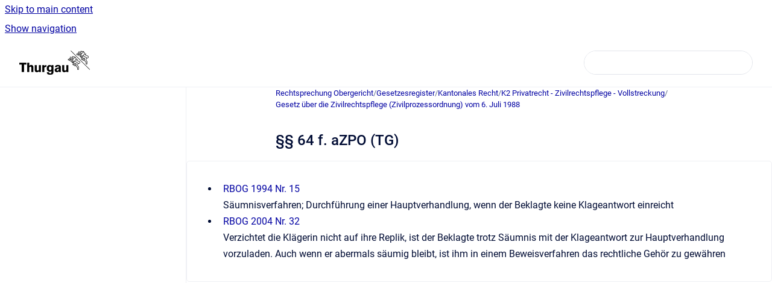

--- FILE ---
content_type: text/html
request_url: https://rechtsprechung.tg.ch/og/64-f-zpo
body_size: 5516
content:
<!doctype html>
            
        
    
        
<html class="no-js" lang="de" data-vp-page-id="45155372" data-vp-page-template="article">
    
    
    
<head>
    <!--CDP_HEAD_START-->
        <!--CDP_HEAD_END-->
    <meta charset="utf-8">
    <meta http-equiv="x-ua-compatible" content="ie=edge">
    <meta name="viewport" content="width=device-width, initial-scale=1">
    <meta name="repository-base-url" content="../og">
                <meta name="source-last-modified" content="2025-07-07T11:19Z">
    
    <meta name="Help Center Version"
          content="1.4">
    
        
    <link rel="icon" href="https://rechtsprechung.tg.ch/og/OGB.png?inst-v=6c70d300-d9e1-41e0-9873-97087c30c22d">
    <link rel="apple-touch-icon" href="https://rechtsprechung.tg.ch/og/OGB.png?inst-v=6c70d300-d9e1-41e0-9873-97087c30c22d">

            <link rel="canonical" href="https://rechtsprechung.tg.ch/og/64-f-zpo">
                                            <link rel="alternate" hreflang="de" href="https://rechtsprechung.tg.ch/og/64-f-zpo">

                                    <link rel="alternate" hreflang="x-default" href="https://rechtsprechung.tg.ch/og/64-f-zpo">
                                        
    


<!-- HelpCenter config -->


                                                                                                                                                                                                        
    
                            

    <!-- Primary Meta Tags -->
    <meta name="title" content="§§ 64 f. aZPO (TG)">
            <meta name="description" content="RBOG 1994 Nr. 15 Säumnisverfahren; Durchführung einer Hauptverhandlung, wenn der Beklagte keine Klageantwort einreicht RBOG 2004 Nr. 32 Verzichtet ...">
    <meta property="og:description" content="RBOG 1994 Nr. 15 Säumnisverfahren; Durchführung einer Hauptverhandlung, wenn der Beklagte keine Klageantwort einreicht RBOG 2004 Nr. 32 Verzichtet ...">
    <meta property="twitter:description" content="RBOG 1994 Nr. 15 Säumnisverfahren; Durchführung einer Hauptverhandlung, wenn der Beklagte keine Klageantwort einreicht RBOG 2004 Nr. 32 Verzichtet ...">

        
    
    <!-- Open Graph / Facebook -->
    <meta property="og:type" content="website">
    <meta property="og:url" content="https://rechtsprechung.tg.ch/og/64-f-zpo">
    <meta property="og:title" content="§§ 64 f. aZPO (TG)">
    <meta property="og:image" content="https://rechtsprechung.tg.ch/__assets-6c70d300-d9e1-41e0-9873-97087c30c22d/image/TGtemp.png">


    <!-- Twitter -->
    <meta property="twitter:card" content="summary_large_image">
    <meta property="twitter:title" content="§§ 64 f. aZPO (TG)">
    <meta property="twitter:image" content="https://rechtsprechung.tg.ch/__assets-6c70d300-d9e1-41e0-9873-97087c30c22d/image/TGtemp.png">

    
    <script>
        var hasCookieNotice = false;
        var usesCookieOptInStrategy = true;
        var cookieRelatedFeatures = [];

        function isSitePreview() {
            var previewStagingUrlMatcher = /\/~preview-([a-f0-9]{8}-[a-f0-9]{4}-[a-f0-9]{4}-[a-f0-9]{4}-[a-f0-9]{12})\//;
            return previewStagingUrlMatcher.test(window.location.href);
        }

        function hasSiteViewerGivenConsentForTracking() {
            try {
                return window.localStorage.getItem('shc-cookies') === 'enabled';
            } catch (e) {
                return false;
            }
        }

        function hasSiteViewerRefusedConsentForTracking() {
            try {
                return window.localStorage.getItem('shc-cookies') === 'disabled';
            } catch (e) {
                return false;
            }
        }

        function areCookiesEnabled() {
                        if (!hasCookieNotice) {
                return true;
            }

                        if (usesCookieOptInStrategy) {
                                if (hasSiteViewerGivenConsentForTracking()) {
                    return true;
                }
            } else {
                                if (!hasSiteViewerRefusedConsentForTracking()) {
                    return true;
                }
            }

            return false;
        }

        var registerCookieRelatedFeature = function (featureFunction) {

                                                
            if (typeof featureFunction === 'function') {
                cookieRelatedFeatures.push(featureFunction);
            }
        }

        var initializeCookieRelatedFeatures = function () {

                                    
            if (!areCookiesEnabled()) {
                return;
            }
            window.scrollHelpCenter.areCookiesEnabled = true;
            for (const cookieRelatedFeature of cookieRelatedFeatures) {
                try {
                    cookieRelatedFeature();
                } catch (e) {
                    console.error(e);
                }
            }
        }

        
        window.scrollHelpCenter = {
            collection: JSON.parse('{\"members\":[{\"name\":\"Rechtsprechung Obergericht\",\"prefix\":\"og\"},{\"name\":\"Rechtsprechung Verwaltungsgericht\",\"prefix\":\"vg\"}],\"currentContentSource\":{\"name\":\"Rechtsprechung Obergericht\",\"prefix\":\"og\"}}'),
            source: {
                confluenceBaseUrl: 'https://tg-rechtsprechung.atlassian.net/wiki',
                confluencePageId: '45155372',
                confluenceSpaceKey: 'OGB',
            },
            contentSourceKey: 'SPACE:OGB',
            siteKey: '79e2f128-44f6-4a0a-b9d5-6ab6bb6d68d6',
            customJsSrc: null,
            isSitePreview: isSitePreview(),
            areCookiesEnabled: areCookiesEnabled(),
            excludePageLabel: 'scroll-help-center-exclude-page',
            hasCookieNotice: hasCookieNotice,
            usesCookieOptInStrategy: usesCookieOptInStrategy,
            registerCookieRelatedFeature: registerCookieRelatedFeature,
            initializeCookieRelatedFeatures: initializeCookieRelatedFeatures,
            isPortal: false,
            isSearch: false,
            isError: false,
            isOverview: false,
            viewportLink: '../?l=de',
            relSiteRootPath: '../',
            siteInstanceId: '6c70d300-d9e1-41e0-9873-97087c30c22d',
            theme: {
                root: {
                    absoluteLink: '../?l=de'
                },
                header: {
                    displaySpaceName: false,
                    links: JSON.parse('[]'),
                    logo: {
                        url: '../__assets-6c70d300-d9e1-41e0-9873-97087c30c22d/image/TGtemp.png',
                        alt: 'TG-Rechtsprechung'
                    },
                },
                cookieNotice: {
                    display: false,
                    headingText: 'Cookie Notice',
                    descriptionText: 'Please read our privacy statement.',
                    link: {
                        url: '',
                        text: ''
                    }
                }
            },
            integrations: {
                jiraServiceDesk: {
                    key: ''
                },
                intercom: {
                    appId: ''
                },
                zendesk: {
                    url: ''
                },
                aiSearch: {
                    enabled: false
                }
            },
            repository: {
                link: '../og',
                name: 'Rechtsprechung Obergericht'
            },
            versionLinksForPage: JSON.parse('null'),
            variantLinksForPage: JSON.parse('null'),
            languageLinksForPage: JSON.parse('[{\"displayName\":\"German\",\"code\":\"de\",\"toLanguageLink\":\"..\/og\/64-f-zpo\",\"fallback\":false}]'),
            defaultLanguageCode: 'de'        };
    </script>

    
            
    

    
        
    <link rel="stylesheet" href="../__theme/css/app--9d49c7a6f16d6f27f169.css">

    
    
    
<style>
            :root {
                        --_vpt-INTERNAL-footer-background: #dddddd;
        --_vpt-INTERNAL-footer-foreground: #111111;
        --_vpt-INTERNAL-header-background: #ffffff;
        --_vpt-INTERNAL-header-foreground: #111111;

        /* @deprecated */
        --vp-portal-banner-background-image: url('../../__assets-6c70d300-d9e1-41e0-9873-97087c30c22d/image/bannerbild.png');
        /* @deprecated */
        --vp-portal-banner-text-color: #ffffff;
        /* @deprecated */
        --vp-space-banner-background-image: url('../../__assets-6c70d300-d9e1-41e0-9873-97087c30c22d/image/bannerbild.png');
        /* @deprecated */
        --vp-space-banner-text-color: #ffffff;
    }
</style>

    <title>§§ 64 f. aZPO (TG)</title>

        </head>
    <!-- pageid attribute is deprecated - please use data-vp-page-id on html element instead -->
    <body pageid="45155372" class="flex flex-col min-h-screen">
                    <div id="vp-js-cookies__notice"></div>
            <vp-a11y-skip-controller>
                <a class="vp-a11y-skip-trigger" href="#content">
                    <i18n-message i18nkey="navigation.skip.to.main.label">
                        Skip to main content
                    </i18n-message>
                </a>
            </vp-a11y-skip-controller>
            <button type="button" class="vp-a11y-skip-trigger vp-js-a11y-navigation-toggle">
                <i18n-message i18nkey="navigation.open.label">
                    Show navigation
                </i18n-message>
            </button>
        
        

<header data-vp-component="header" class="header hc-header-background-color">
    <div class="header__navigation relative">
        <div class="hc-header-background-color relative z-10" id="site-navigation">
            <div class="top-bar header__navigation--large vp-container hc-header-background-color hc-header-font-color">
                <div class="top-bar-left">
                    <ul class="flex flex-wrap flex-row gap-4 items-center relative m-0 p-0 list-none hc-header-background-color">
                        <li class="leading-none align-self-center header__navigation--logo">
                            <vp-localized-link>
                                <a href="../?l=de">
                                    <img src="../__assets-6c70d300-d9e1-41e0-9873-97087c30c22d/image/TGtemp.png" alt="">
                                    <i18n-message class="sr-only" i18nKey="header.home.label">
                                        Go to homepage
                                    </i18n-message>
                                </a>
                            </vp-localized-link>
                        </li>
                                            </ul>
                </div>
                <div class="top-bar-right no-print">
                    <div class="header__navigation--large__menu hc-header-background-color">
                        <ul class="flex flex-row m-0 p-0 list-none render-links">
                            
                        </ul>
                                                                            <div class="my-auto list-none ml-4">
                                    

        
        
    
    <div
        data-vp-id="search-bar-placeholder"
        data-vp-component="search-bar"
        data-vp-variant=""
        class="vp-search-bar "
        aria-hidden="true"
    >
        <form
            action="/search.html"
            method="GET"
            class="vp-search-bar__input-container"
        >
            <div
                data-vp-component="search-input"
                data-vp-variant="border"
                class="vp-search-input vp-search-input--border"
            >
                <input
                    type="search"
                    autocomplete="off"
                    value=""
                    class="vp-search-input__input"
                    style="margin-right: 0;"
                >
            </div>
        </form>
    </div>

    
    <script data-vp-id="search-bar-config" type="application/json">
        {
            "hasContentSourceFilter": false,
            "hasQuickSearch": true,
            "variant": ""
        }
    </script>
                            </div>
                                            </div>

                    <button type="button" class="vp-js-header-search-toggle vp-button header__navigation--button hc-header-font-color">
                        <svg
                            data-vp-id="header-search-toggle-icon"
                            data-vp-component="icon"
                            xmlns="http://www.w3.org/2000/svg"
                            width="20"
                            height="20"
                            viewBox="0 0 20 20"
                            fill="none"
                            aria-hidden="true"
                        >
                            <path d="M8.99452 14.5C10.5121 14.5 11.809 13.9669 12.8854 12.9007C13.9618 11.8345 14.5 10.5361 14.5 9.00548C14.5 7.48794 13.9631 6.19097 12.8893 5.11458C11.8155 4.03819 10.519 3.5 9 3.5C7.46786 3.5 6.16816 4.0369 5.1009 5.11071C4.03363 6.18453 3.5 7.48096 3.5 9C3.5 10.5321 4.0331 11.8318 5.09929 12.8991C6.1655 13.9664 7.46391 14.5 8.99452 14.5ZM9 16C8.02913 16 7.11974 15.816 6.27185 15.4479C5.42395 15.0799 4.68056 14.5799 4.04167 13.9479C3.40278 13.316 2.90278 12.576 2.54167 11.728C2.18056 10.88 2 9.97053 2 8.99956C2 8.04152 2.18403 7.13542 2.55208 6.28125C2.92014 5.42708 3.41864 4.68387 4.04758 4.0516C4.67653 3.41935 5.41569 2.91935 6.26508 2.5516C7.11449 2.18387 8.02548 2 8.99806 2C9.95769 2 10.8646 2.18403 11.7188 2.55208C12.5729 2.92014 13.316 3.42014 13.9479 4.05208C14.5799 4.68403 15.0799 5.42612 15.4479 6.27835C15.816 7.13058 16 8.0381 16 9.00094C16 9.83365 15.8615 10.6213 15.5846 11.3638C15.3078 12.1062 14.9254 12.7836 14.4375 13.3958L18 16.9583L16.9375 18L13.375 14.4583C12.7668 14.9459 12.0939 15.3247 11.3564 15.5948C10.6188 15.8649 9.83333 16 9 16Z" fill="currentColor"></path>
                        </svg>
                        <i18n-message class="sr-only" i18nKey="search.form.show.label"></i18n-message>
                    </button>
                </div>
            </div>
        </div>
    </div>
</header>

        <div class="flex flex-col flex-grow hc-main-wrapper">
                            


<div class="vp-article vp-container article">
    <div class="vp-article__aside-left no-print">
        <div id="vp-js-desktop__navigation" class="vp-article__aside-left__inner"></div>
    </div>

    <main id="article-content" class="vp-article__content-panel">
                    
    <i18n-message i18nkey="breadcrumb.label" attribute="aria-label" class="vp-breadcrumbs__wrapper">
        <nav class="vp-breadcrumbs" aria-label="Breadcrumb" role="navigation">
            <div class="breadcrumbs-wrapper">
                <ol class="breadcrumbs breadcrumbs--fit-content">
                                            <li>
                                                            <a href="../og/" rel="prev">Rechtsprechung Obergericht</a>
                                                                                        <span aria-hidden="true">/</span>
                                                    </li>
                                            <li>
                                                            <a href="../og/gesetzesregister" rel="prev" class="js-breadcrumbs-truncate">Gesetzesregister</a>
                                                                                        <span aria-hidden="true">/</span>
                                                    </li>
                                            <li>
                                                            <a href="../og/kantonales-recht" rel="prev" class="js-breadcrumbs-truncate">Kantonales Recht</a>
                                                                                        <span aria-hidden="true">/</span>
                                                    </li>
                                            <li>
                                                            <a href="../og/k2-privatrecht-zivilrechtspflege-vollstreckung" rel="prev" class="js-breadcrumbs-truncate">K2 Privatrecht - Zivilrechtspflege - Vollstreckung</a>
                                                                                        <span aria-hidden="true">/</span>
                                                    </li>
                                            <li>
                                                            <a href="../og/gesetz-uber-die-zivilrechtspflege-zivilprozessordn" rel="prev" class="js-breadcrumbs-truncate">Gesetz über die Zivilrechtspflege (Zivilprozessordnung) vom 6. Juli 1988</a>
                                                                                </li>
                                    </ol>
            </div>
        </nav>
    </i18n-message>
                        <div id="content" class="vp-a11y-skip-target" tabindex="-1"></div>
                <div id="article-inner-content" class="vp-article__wrapper" tabindex="-1">
            <header class="article-header">
                <!-- CSS class article__heading is deprecated and will be removed in the future -->
                <h1 class="vp-article__heading article__heading"><span>§§ 64 f. aZPO (TG)</span></h1>
            </header>

            <section id="main-content" class="vp-article__content wiki-content article__content">
                    <div class="vp-content-by-label" data-vp-id="vp-content-by-label-1">











    
    
<div class="vp-content-by-label-items"><ul><li><a href="../og/rbog-1994-nr-15">RBOG 1994 Nr. 15</a><p>Säumnisverfahren; Durchführung einer Hauptverhandlung, wenn der Beklagte keine Klageantwort einreicht</p></li><li><a href="../og/rbog-2004-nr-32">RBOG 2004 Nr. 32</a><p>Verzichtet die Klägerin nicht auf ihre Replik, ist der Beklagte trotz Säumnis mit der Klageantwort zur Hauptverhandlung vorzuladen. Auch wenn er abermals säumig bleibt, ist ihm in einem Beweisverfahren das rechtliche Gehör zu gewähren</p></li></ul></div></div>

        
<div class="table-overlay full reveal article__content" data-vp-id="js-table-overlay">
    <i18n-message i18nkey="modal.cta.close.label" attribute="title">
        <button class="close-button table-overlay__close"
                data-close
                title="Close modal"
                type="button">
            <span aria-hidden="true">&times;</span>
        </button>
    </i18n-message>
    <div class="table-overlay__content"></div>
</div>

                            </section>

                    </div>
    </main>
</div>
                    </div>

        
    
<footer data-vp-component="footer" class="footer hc-footer-background-color">
    <div class="grid lg:flex footer--alignment hc-footer-font-color vp-container">
                    <div class="flex hc-footer-font-color">
                <img src="../__assets-6c70d300-d9e1-41e0-9873-97087c30c22d/image/1x1.gif" class="footer__logo" alt="">
            </div>
                <div class="grid">
            <div class="footer__links">
                                    <a
                        href="https://obergericht.tg.ch/"
                        class="hc-footer-font-color"
                        rel="noopener"
                    >
                        Obergericht
                    </a>
                    <span class="footer__links--separator">/</span>                                    <a
                        href="https://verwaltungsgericht.tg.ch/"
                        class="hc-footer-font-color"
                        rel="noopener"
                    >
                        Verwaltungsgericht
                    </a>
                                                </div>
                <ul class="footer__attribution-line--copyright hc-footer-font-color">
                    <li>
                    <i18n-message i18nkey="footer.copyright.label" options='{ "date": "2025", "by": "Kanton Thurgau" }'>
                        Copyright &copy; 2025 Kanton Thurgau
                    </i18n-message>
                    </li>
                    <li>
                        <span aria-hidden="true">&bull;</span>
                        <i18n-message i18nkey="footer.poweredBy.label">Powered by</i18n-message>
                        &#32;
                        <a
                            href="https://www.k15t.com/go/scroll-viewport-cloud-help-center"
                            rel="noopener nofollow"
                        >
                            Scroll Viewport
                        </a>
                        &#32;
                        &#38;
                        &#32;
                        <a
                            href="https://www.atlassian.com/software/confluence"
                            rel="noopener nofollow"
                        >
                            Atlassian Confluence
                        </a>
                    </li>
                    <li id="vp-js-cookies__reset-link"></li>
                </ul>
                    </div>
    </div>
</footer>

        
    
    
        
        
            
    
                
                
                
        
        <div id="vp-js-mobile__navigation"></div>

                            <div class="vp-error-log">
                <div class="vp-error-log__backdrop"></div>
                <div class="vp-error-log__modal">
                    <div class="vp-error-log__header">
                        <i18n-message i18nkey="preview.errorLog.header.label" ns="common">
                            JavaScript errors detected
                        </i18n-message>
                    </div>
                    <div class="vp-error-log__content">
                        <p>
                            <i18n-message i18nkey="preview.errorLog.content.0" ns="common">
                                Please note, these errors can depend on your browser setup.
                            </i18n-message>
                        </p>
                        <ul data-error-log-list>
                            <template class="vp-error-log__item--template">
                                <li></li>
                            </template>
                        </ul>
                        <p>
                            <i18n-message i18nkey="preview.errorLog.content.1" ns="common">
                                If this problem persists, please contact our support.
                            </i18n-message>
                        </p>
                    </div>
                    <div class="vp-error-log__footer">
                        <a class="vp-button vp-button--primary" href="https://k15t.jira.com/servicedesk/customer/portal/3" rel="noopener">
                            <i18n-message i18nkey="preview.errorLog.cta.support.label" ns="common">
                                Contact Support
                            </i18n-message>
                        </a>
                        <a class="vp-button vp-button--secondary" id="error-log-close-button" tabindex="0">
                            <i18n-message i18nkey="preview.errorLog.cta.close.label" ns="common">
                                Close
                            </i18n-message>
                        </a>
                    </div>
                </div>
            </div>
        
        <script>
            (function() {
                // set the inapphelp attributes as early as possible to avoid flashing content that should be hidden
                const searchParams = new URL(location.href).searchParams;

                if (searchParams.get('inAppHelp') === 'true') {
                    const inAppHelpClasses = ['vp-in-app-help'];

                    if (searchParams.get('title') === 'false') {
                        inAppHelpClasses.push('vp-in-app-help--no-title');
                    }

                    document.body.classList.add(...inAppHelpClasses);
                }
            }());
        </script>

        <script>
            if(!false) {
                window.scrollHelpCenter.initializeCookieRelatedFeatures();
            }
        </script>

        <script src="../__theme/js/app--5c3782a4d5eec48f97e4.js"></script>
    </body>
</html>
